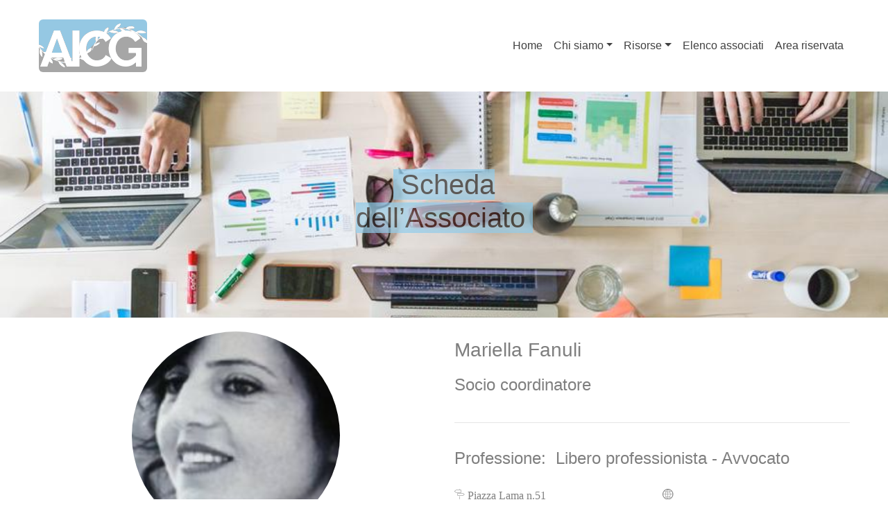

--- FILE ---
content_type: text/html
request_url: http://www.aicgitalia.it/aicg_rel_0.5-2-3/scheda_associato.asp?id=83
body_size: 9811
content:
<!doctype html>
<html>
<head>
    <meta charset="utf-8">
    <meta name="keywords" content="">
    <meta name="description" content="">
    <meta name="viewport" content="width=device-width, initial-scale=1.0, viewport-fit=cover">
    <link rel="shortcut icon" type="image/png" href="favicon.png">
    
	<link rel="stylesheet" type="text/css" href="./css/bootstrap.min.css">
	<link rel="stylesheet" type="text/css" href="style.css">
	<link rel="stylesheet" type="text/css" href="./css/animate.min.css">
	<link rel="stylesheet" type="text/css" href="./css/font-awesome.min.css">
	<link rel="stylesheet" type="text/css" href="./css/ionicons.min.css">
	<link rel="stylesheet" type="text/css" href="./css/feather.min.css">
	<link rel="stylesheet" type="text/css" href="./css/et-line.min.css">
	<link rel="stylesheet" type="text/css" href="./css/linecons.min.css">
	
    
	<script src="./js/jquery-3.3.1.min.js"></script>
	<script src="./js/bootstrap.bundle.min.js"></script>
	<script src="./js/blocs.min.js"></script>
	<script src="./js/lazysizes.min.js" defer></script>
    <title>scheda_associato</title>

    
<!-- Analytics -->
 
<!-- Analytics END -->
    
</head>
<body>
<!-- Main container -->
<div class="page-container">
    
<!-- bloc-0 -->
<div class="bloc l-bloc" id="bloc-0">
	<div class="container bloc-sm">
		<div class="row">
			<div class="col">
				<nav class="navbar navbar-light row navbar-expand-md" role="navigation">
					<img class="img-fluid img-1-style" src="img/Logo%20AICG.png" />
					<button id="nav-toggle" type="button" class="ml-auto ui-navbar-toggler navbar-toggler border-0 p-0" data-toggle="collapse" data-target=".navbar-1" aria-expanded="false" aria-label="Toggle navigation">
						<span class="navbar-toggler-icon"></span>
					</button>
					<div class="collapse navbar-collapse navbar-1">
						<ul class="site-navigation nav navbar-nav ml-auto">
							<li class="nav-item">
								<a href="http://www.aicgitalia.it/" class="nav-link a-btn">Home</a>
							</li>
							<li class="nav-item">
								<div class="dropdown">
									<a href="#" class="dropdown-toggle nav-link" data-toggle="dropdown" aria-expanded="false">Chi siamo</a>
									<ul class="dropdown-menu" role="menu">
										<li class="nav-item">
											<a href="che_cose_aicg.html" class="nav-link">Che cosa è AICG</a>
										</li>
										<li class="nav-item">
											<a href="cose_la_coordinazione_genitoriale.html" class="nav-link">La coordinazione genitoriale</a>
										</li>
										<li class="nav-item">
											<a href="obiettivi.html" class="nav-link">Obiettivi</a>
										</li>
										<li class="nav-item">
											<a href="sportello_consumatore-.html" class="nav-link">Sportello consumatori</a>
										</li>
										<li class="nav-item">
											<a href="contatti.html" class="nav-link a-btn">Dove siamo</a>
										</li>
									</ul>
								</div>
							</li>
							<li class="nav-item">
								<div class="dropdown">
									<a href="#" class="dropdown-toggle nav-link" data-toggle="dropdown" aria-expanded="false">Risorse</a>
									<ul class="dropdown-menu" role="menu">
										<li class="nav-item">
											<a href="elenco-articoli.asp" class="nav-link a-btn">Pubblicazioni</a>
										</li>
										<li class="nav-item">
											<a href="elenco-news.asp" class="nav-link a-btn">News</a>
										</li>
										<li class="nav-item">
											<a href="elenco-video.asp" class="nav-link">Video</a>
										</li>
										<li class="nav-item">
											<a href="siti_di_associazioni.html" class="nav-link">Link associazioni</a>
										</li>
									</ul>
								</div>
							</li>
							<li class="nav-item">
								<a href="elenco-associati-new.asp" class="nav-link">Elenco associati</a>
							</li>
							<li class="nav-item">
								<a href="login_associati.asp" class="nav-link">Area riservata</a>
							</li>
						</ul>
					</div>
				</nav>
			</div>
		</div>
	</div>
</div>
<!-- bloc-0 END -->

<!-- bloc-18 -->
<div class="bloc b-parallax bgc-black bg-business-team-meeting-boardroom-925x scroll-fx-in-fade d-bloc" id="bloc-18">
	<div class="container bloc-lg">
		<div class="row">
			<div class="col-12 col-11 col-lg-8 offset-lg-2">
				<h1 class="mg-md text-center  tc-isabelline ombra">
                    <span style="background-color:#8dcced;opacity:0.70;color: #292929">
					&nbsp;Scheda <br>dell&rsquo;Associato&nbsp;
                    </span>
				</h1>
			</div>
		</div>
	</div>
</div>
<!-- bloc-18 END -->




<!-- bloc-19 -->
<div class="bloc l-bloc" id="bloc-19">
	<div class="container bloc-sm">
		<div class="row">
			<div class="col-md-6" data-appear-anim-style="fadeIn">
				<img src="img/lazyload-ph.png" data-src="../foto_associati/img953389917_thumbnail.jpg" class="img-fluid rounded-circle mx-auto d-block img-placeholder-us-style lazyload" />
			</div>
			<div class="col-md-6 align-self-center" data-appear-anim-style="puffIn">
				<h3 class="mg-md">
					Mariella&nbsp;Fanuli
				</h3>
                <h4 class="mg-md">
                Socio coordinatore
                </h4>
				<div class="divider-h">
					<span class="divider"></span>
				</div>
				<h4 class="mg-md">
                Professione:&nbsp;
                Libero professionista - Avvocato
				</h4>
				<div class="row">
					<div class="col">
						<ul class="list-unstyled">
							<li>
								<h6 class="mg-md">
									<span class="et-icon-streetsign">&nbsp;Piazza Lama n.51&nbsp;
                                    <br>(72024)&nbsp;Oria</span>
								</h6>
							</li>
							<li>
								<h6 class="mg-md">
									<span class="fa fa-phone-square"></span> 0831091425
								</h6>
							</li>
							<li>
								<h6 class="mg-md">
									<span class="li_mail"></span> <a href="mailto:studiolegalefanuli@gmail.com">studiolegalefanuli@gmail.com</a>
								</h6>
							</li>
						</ul>
					</div>
					<div class="col">
						<ul class="list-unstyled">
							<li>
								<h6 class="mg-md">
									<span class="li_world"></span> <a href="http://"></a>
								</h6>
							</li>
							<li>
								<h6 class="mg-md">
									<span class="fa fa-facebook-square"></span> <a href="https://www.facebook.com/"></a>
								</h6>
							</li>
							<li>
								<h6 class="mg-md">
									<span class="fa fa-instagram"></span> <a href="https://www.instagram.com/"></a>
								</h6>
							</li>
						</ul>
					</div>
				</div>
				<div class="divider-h">
					<span class="divider"></span>
				</div>
				<h4 class="mg-md">
					<span class="ion ion-person-stalker"></span> Biografia
				</h4>
				<p>
					
				</p>
				<div class="text-center">
					<a href="elenco-associati-new.asp" class="btn btn-d btn-lg btn-bloc-18-style">Elenco degli associati</a>
				</div>
			</div>
		</div>
	</div>
</div>
<!-- bloc-19 END --> 




					



<!-- ScrollToTop Button -->
<a class="bloc-button btn btn-d scrollToTop" onclick="scrollToTarget('1',this)"><span class="fa fa-chevron-up"></span></a>
<!-- ScrollToTop Button END-->


<!-- bloc-47 -->
<div class="bloc bgc-black animated fadeIn d-bloc" data-appear-anim-style="fadeIn" id="bloc-47">
	<div class="container bloc-lg">
		<div class="row">
			<div class="col-md-3 col-sm-6">
				<h4 class="mg-md text-sm-left text-center tc-isabelline d-block">
					<a href="http://www.aicgitalia.it/">AICG</a><br>
				</h4><a href="http://www.aicgitalia.it/" class="a-btn a-block footer-link d-block">www.aicgitalia.it</a>
				<h6 class="mg-md h6-ver-0-5-2-3-style">
					Ver. 0.5.2.3
				</h6>
			</div>
			<div class="col-md-3 col-sm-6">
				<h4 class="mg-md text-sm-left text-center tc-isabelline">
					<a href="contatti.html">Contatti</a><br>
				</h4><a href="contatti.html" class="a-btn a-block footer-link">Email: info@aicgitalia.it</a><a href="index.html" class="a-btn a-block footer-link"></a>
			</div>
			<div class="col-md-3 col-sm-6">
				<h4 class="mg-md text-sm-left text-center tc-isabelline">
					<a href="contatti.html">Dove siamo</a><br>
				</h4><a href="contatti.html" class="a-btn a-block footer-link link-bloc-19-style">Via Teodosio 83 - Milano</a><a href="contatti.html" class="a-btn a-block footer-link">C.F. 97830530156</a>
			</div>
			<div class="col-md-3 col-sm-6">
				<h4 class="mg-md text-sm-left text-center tc-isabelline">
					<a href="contatti.html">Social</a><br>
				</h4>
				<div class="row">
					<div class="col-6 col-sm-2 col offset-sm-0">
						<div class="text-center">
							<a><span class="fa fa-facebook-official icon-md"></span></a>
						</div>
					</div>
					<div class="col-6 col-sm-2">
						<div class="text-center">
							<a><span class="fa fa-twitter icon-md"></span></a>
						</div>
					</div>
					<div class="col-6 col-sm-2">
						<div class="text-center">
							<a><span class="fa fa-instagram icon-md"></span></a>
						</div>
					</div>
					<div class="col-6 col-sm-2">
						<div class="text-center">
							<a><span class="fa fa-envelope-o icon-md"></span></a>
						</div>
					</div>
				</div>
			</div>
		</div>
	</div>
</div>
<!-- bloc-47 END -->

<!-- bloc-48 -->
<div class="bloc l-bloc" id="bloc-48">
	<div class="container bloc-sm">
		<div class="row">
			<div class="col-12 col-11 col-lg-8 offset-lg-2">
				<p>
					<br>
				</p>
			</div>
		</div>
	</div>
</div>
<!-- bloc-48 END -->

</div>
<!-- Main container END -->
    


<!-- Preloader -->
<div id="page-loading-blocs-notifaction" class="page-preloader"></div>
<!-- Preloader END -->

</body>
</html>


--- FILE ---
content_type: text/css
request_url: http://www.aicgitalia.it/aicg_rel_0.5-2-3/style.css
body_size: 3791
content:
/*-----------------------------------------------------------------------------------
	    AICG_rel_0.5-2-3
        Built with Blocs
-----------------------------------------------------------------------------------*/
 
body{
	margin:0;
	padding:0;
    background:#FFFFFF;
    overflow-x:hidden;
    -webkit-font-smoothing: antialiased;
    -moz-osx-font-smoothing: grayscale;
}
a,button{transition: background .3s ease-in-out;outline: none!important;} /* Prevent ugly blue glow on chrome and safari */
a:hover{text-decoration: none; cursor:pointer;}


/* Preloader */

.page-preloader{position: fixed;top: 0;bottom: 0;width: 100%;z-index:100000;background:#FFFFFF url("img/pageload-spinner.gif") no-repeat center center;}

/* = Blocs
-------------------------------------------------------------- */

.bloc{
	width:100%;
	clear:both;
	background: 50% 50% no-repeat;
	padding:0 50px;
	-webkit-background-size: cover;
	-moz-background-size: cover;
	-o-background-size: cover;
	background-size: cover;
	position:relative;
	display:flex;
}
.bloc .container{
	padding-left:0;
	padding-right:0;
}


/* Sizes */

.bloc-lg{
	padding:100px 50px;
}
.bloc-md{
	padding:50px;
}
.bloc-sm{
	padding:20px 50px;
}

/* = Full Width Blocs 
-------------------------------------------------------------- */

.full-width-bloc{
	padding-left:0;
	padding-right:0;
}
.full-width-bloc .container{
	width:100%;
	max-width:100%!important;
}
.full-width-bloc .carousel img{
	width:100%;
	height:auto;
}


/* Group Styles */

.bloc-group{
	display:flex;
}
.bloc-tile-2{
	width:50%;
}
.bloc-tile-3{
	width:33.33333333%;
}
.bloc-tile-4{
	width:25%;
}
.bloc-tile-2 .container, .bloc-tile-3 .container, .bloc-tile-4 .container{
	width:100%;
}


/* Background Styles */

.bg-center,.bg-l-edge,.bg-r-edge,.bg-t-edge,.bg-b-edge,.bg-tl-edge,.bg-bl-edge,.bg-tr-edge,.bg-br-edge,.bg-repeat{
	-webkit-background-size: auto!important;
	-moz-background-size: auto!important;
	-o-background-size: auto!important;
	background-size: auto!important;
}
.bg-repeat{
	background:repeat;
}


/* Background Effects */

.b-parallax{
	background-attachment:fixed;
}


/* Dark theme */

.d-bloc{
	color:rgba(255,255,255,.7);
}
.d-bloc button:hover{
	color:rgba(255,255,255,.9);
}
.d-bloc .icon-round,.d-bloc .icon-square,.d-bloc .icon-rounded,.d-bloc .icon-semi-rounded-a,.d-bloc .icon-semi-rounded-b{
	border-color:rgba(255,255,255,.9);
}
.d-bloc .divider-h span{
	border-color:rgba(255,255,255,.2);
}
.d-bloc .a-btn,.d-bloc .navbar a, .d-bloc a .icon-sm, .d-bloc a .icon-md, .d-bloc a .icon-lg, .d-bloc a .icon-xl, .d-bloc h1 a, .d-bloc h2 a, .d-bloc h3 a, .d-bloc h4 a, .d-bloc h5 a, .d-bloc h6 a, .d-bloc p a{
	color:rgba(255,255,255,.6);
}
.d-bloc .a-btn:hover,.d-bloc .navbar a:hover,.d-bloc a:hover .icon-sm, .d-bloc a:hover .icon-md, .d-bloc a:hover .icon-lg, .d-bloc a:hover .icon-xl, .d-bloc h1 a:hover, .d-bloc h2 a:hover, .d-bloc h3 a:hover, .d-bloc h4 a:hover, .d-bloc h5 a:hover, .d-bloc h6 a:hover, .d-bloc p a:hover{
	color:rgba(255,255,255,1);
}
.d-bloc .navbar-toggle .icon-bar{
	background:rgba(255,255,255,1);
}
.d-bloc .btn-wire,.d-bloc .btn-wire:hover{
	color:rgba(255,255,255,1);
	border-color:rgba(255,255,255,1);
}
.d-bloc .card{
	color:rgba(0,0,0,.5);
}
.d-bloc .card button:hover{
	color:rgba(0,0,0,.7);
}
.d-bloc .card icon{
	border-color:rgba(0,0,0,.7);
}
.d-bloc .card .divider-h span{
	border-color:rgba(0,0,0,.1);
}
.d-bloc .card .a-btn{
	color:rgba(0,0,0,.6);
}
.d-bloc .card .a-btn:hover{
	color:rgba(0,0,0,1);
}
.d-bloc .card .btn-wire, .d-bloc .card .btn-wire:hover{
	color:rgba(0,0,0,.7);
	border-color:rgba(0,0,0,.3);
}


/* Light theme */

.d-bloc .card,.l-bloc{
	color:rgba(0,0,0,.5);
}
.d-bloc .card button:hover,.l-bloc button:hover{
	color:rgba(0,0,0,.7);
}
.l-bloc .icon-round,.l-bloc .icon-square,.l-bloc .icon-rounded,.l-bloc .icon-semi-rounded-a,.l-bloc .icon-semi-rounded-b{
	border-color:rgba(0,0,0,.7);
}
.d-bloc .card .divider-h span,.l-bloc .divider-h span{
	border-color:rgba(0,0,0,.1);
}
.d-bloc .card .a-btn,.l-bloc .a-btn,.l-bloc .navbar a,.l-bloc a .icon-sm, .l-bloc a .icon-md, .l-bloc a .icon-lg, .l-bloc a .icon-xl, .l-bloc h1 a, .l-bloc h2 a, .l-bloc h3 a, .l-bloc h4 a, .l-bloc h5 a, .l-bloc h6 a, .l-bloc p a{
	color:rgba(0,0,0,.6);
}
.d-bloc .card .a-btn:hover,.l-bloc .a-btn:hover,.l-bloc .navbar a:hover, .l-bloc a:hover .icon-sm, .l-bloc a:hover .icon-md, .l-bloc a:hover .icon-lg, .l-bloc a:hover .icon-xl, .l-bloc h1 a:hover, .l-bloc h2 a:hover, .l-bloc h3 a:hover, .l-bloc h4 a:hover, .l-bloc h5 a:hover, .l-bloc h6 a:hover, .l-bloc p a:hover{
	color:rgba(0,0,0,1);
}
.l-bloc .navbar-toggle .icon-bar{
	color:rgba(0,0,0,.6);
}
.d-bloc .card .btn-wire,.d-bloc .card .btn-wire:hover,.l-bloc .btn-wire,.l-bloc .btn-wire:hover{
	color:rgba(0,0,0,.7);
	border-color:rgba(0,0,0,.3);
}


/* = NavBar
-------------------------------------------------------------- */

.hero .hero-nav{
	padding-left:inherit;
	padding-right:inherit;
}
/* Handle Multi Level Navigation */.navbar-light .navbar-nav .nav-link {
	color: rgb(64, 64, 64);
}
.btco-menu li > a {
	padding: 10px 15px;
	color: #000;
}
.btco-menu .active a:focus,.btco-menu li a:focus ,.navbar > .show > a:focus{
	background: transparent;
	outline: 0;
}
.dropdown-menu .show > .dropdown-toggle::after{
	transform: rotate(-90deg);
}

/* = Bric adjustment margins
-------------------------------------------------------------- */

.mg-clear{
	margin:0;
}
.mg-sm{
	margin-top:10px;
	margin-bottom:5px;
}
.mg-md{
	margin-top:10px;
	margin-bottom:20px;
}
img.mg-sm,img.mg-md,img.mg-lg{
	margin-top: 0;
}
img.mg-sm{
	margin-bottom:10px;
}
img.mg-md{
	margin-bottom:30px;
}
img.mg-lg{
	margin-bottom:50px;
}

/* = Buttons
-------------------------------------------------------------- */

.btn-d,.btn-d:hover,.btn-d:focus{
	color:#FFF;
	background:rgba(0,0,0,.3);
}

/* Prevent ugly blue glow on chrome and safari */
button{
	outline: none!important;
}

.a-block{
	width:100%;
	text-align:left;
	display: inline-block;
}
.text-center .a-block{
	text-align:center;
}
.icon-spacer{
	margin-right:5px;
}
.dropdown a .caret{
	margin:0 0 0 5px}.btn-dropdown .dropdown-menu .dropdown{
	padding: 3px 20px;
}

/* = Icons
-------------------------------------------------------------- */
.icon-sm{
	font-size:18px!important;
}
.icon-md{
	font-size:30px!important;
}
.icon-round{
	margin:0 auto;
	border:2px solid transparent;
	border-radius: 50%;
	padding: 32px 30px 26px 30px;
	min-width:80px;
}
.icon-round.icon-md,.icon-square.icon-md,.icon-rounded.icon-md{
	min-width: 92px;
}
.icon-round.icon-lg,.icon-square.icon-lg,.icon-rounded.icon-lg{
	min-width: 122px;
}
.icon-round.icon-xl,.icon-square.icon-xl,.icon-rounded.icon-xl{
	min-width: 162px;
}


/* = Text & Icon Styles
-------------------------------------------------------------- */
.lg-shadow{
	text-shadow:0 2px 5px rgba(0,0,0,.5);
}


/* = Cards
-------------------------------------------------------------- */
.card-sq, .card-sq .card-header, .card-sq .card-footer{
	border-radius:0;
}
.card-rd{
	border-radius:30px;
}
.card-rd .card-header{
	border-radius:29px 29px 0 0;
}
.card-rd .card-footer{
	border-radius:0 0 29px 29px;
}

/* = Dividers
-------------------------------------------------------------- */
.divider-h{
	padding:20px 0;
	width:100%;
	display:inline-block;
}
.divider-h span{
	display: block;
	border-top:1px solid transparent;
}
.divider-half{
	width: 50%;
	margin: 0 auto;
}
.dropdown-menu .divider-h,.dropdown-menu .divider-half{
	padding:0;
}

/* = Forms
-------------------------------------------------------------- */

.form-control{
	border-color:rgba(0,0,0,.1);
	box-shadow:none;
}

/* iFrame */

iframe{
	border:0;
}
/* Scroll FX */
.scroll-fx-in-range{
	will-change: opacity;
}


/* ScrollToTop button */

.scrollToTop{
	width:40px;
	height:40px;
	position:fixed;
	bottom:20px;
	right:20px;
	opacity: 0;
	z-index: 500;
	transition: all .3s ease-in-out;
}
.scrollToTop span{
	margin-top: 6px;
}
.showScrollTop{
	font-size: 14px;
	opacity: 1;
}

/* Hide Object */
.object-hidden{
	display:none;
}

/* = Custom Styling
-------------------------------------------------------------- */

h1,h2,h3,h4,h5,h6,p,label,.btn,a{
	font-family:"Helvetica";
}
.container{
	max-width:1170px;
}
.img-style{
	width:324px;
	height:324px;
}
.btn-style{
	border-radius:10px 10px 10px 10px;
}
.img-apple-wat-style{
	height:400px;
}
.h3-style{
	font-size:40px;
}
.btn-button-style{
	border-radius:10px 10px 10px 10px;
}
.btn-acceci-style{
	border-radius:25px 25px 25px 25px;
}
.btn-4-style{
	border-radius:10px 10px 10px 10px;
}
.btn-altre-news-style{
	border-radius:25px 25px 25px 25px;
}
.btn-altri-video-style{
	border-radius:25px 25px 25px 25px;
}
.link-style{
	font-size:40px;
}
.btn-more-info-style{
	border-radius:24px 24px 24px 24px;
}
.ombra{
	text-shadow:5px 0px 15px #E5E5E5;
	background-clip:text!important;
	-webkit-background-clip:text!important;
	text-transform:none;
	text-decoration:none;
	padding:0px 0px 0px 0px;
}
.team-card{
	min-height:350px;
}
.img-placeholder-us-style{
	width:300px;
	height:300px;
}
.btn-bloc-18-style{
	border-radius:25px 25px 25px 25px;
}
.container-div-style{
	height:134px;
}
.field-style{
	width:70%;
}
.btn-bloc-19-style{
	border-radius:25px 25px 25px 25px;
}
.field-0-style{
	width:70%;
}
.field-22512-style{
	width:70%;
}
.h3-21-style{
	opacity:0.4;
}
.btn-buy-now-style{
	border-radius:25px 25px 25px 25px;
}
.btn-19-style{
	border-radius:25px 25px 25px 25px;
}
.link-bloc-14-style{
	font-style:italic;
}
.label-style{
	width:100%;
}
.btn-cerca-style{
	width:100%;
	border-radius:25px 25px 25px 25px;
}
.field-bloc-12-style{
	width:100%;
}
.link-bloc-11-style{
	font-style:italic;
}
.link-0-style{
	font-style:italic;
}
.btn-bloc-20-style{
	border-radius:25px 25px 25px 25px;
}
.img-16-style{
	width:250px;
	height:250px;
}
.btn-home-page-style{
	border-radius:25px 25px 25px 25px;
}
.btn-submit-style{
	border-radius:25px 25px 25px 25px;
}
.img-19-style{
	width:250px;
	height:250px;
}
.p-bloc-22-style{
	font-family:Ubuntu;
}
.p-19-style{
	font-family:Ubuntu;
}
.btn-1-style{
	border-radius:10px 10px 10px 10px;
}
.btn-6-style{
	border-radius:10px 10px 10px 10px;
}
.risorse{
	height:0px;
	margin:0px 0px 0px 0px;
	padding:6px 6px 6px 6px;
	border-radius:10px 10px 10px 10px;
}
.btn-33-style{
	border-radius:25px 25px 25px 25px;
}
.link-bloc-19-style{
	;
}
.h6-style{
	font-size:18px;
}
.carattere-home{
	font-size:20px;
	line-height:24px;
	text-shadow:10px 0px 20px #000000;
	background-size:auto auto;
	font-weight:normal;
	color:#FEFFFF!important;
}
.titolo-home{
	font-size:65px;
	text-shadow:4px 0px 15px #535353;
}
.colonna-2{
	background-color:rgba(255,255,255,0.9);
	color:#000000!important;
	font-size:18px;
	overflow:visible;
	float:none;
	background-clip:content-box!important;
	-webkit-background-clip:content-box!important;
	margin:0px 0px 0px 0px;
	padding:10px 10px 10px 10px;
	border-radius:15px 15px 15px 15px;
}
.colonna_2{
	background-color:rgba(255,255,255,0.6);
	font-size:18px;
	color:#000000!important;
	border-color:rgba(0,0,0,0.0)!important;
	padding:10px 10px 10px 10px;
}
.img-logo-aicg-style{
	border-radius:9px 9px 9px 9px;
}
.img-1-style{
	border-radius:6px 6px 6px 6px;
}
.paragrafo-home{
	margin:15px 15px 15px 15px;
	border-radius:25px 25px 25px 25px;
}
.immagine-home{
	height:240px;
	margin:0px 0px 0px 0px;
	padding:10px 10px 10px 10px;
	border-radius:16px 16px 16px 16px;
}
.p-style{
	font-size:18px;
}
.p-bloc-38-style{
	font-size:18px;
}
.bottone-risorse{
	width:90%;
	border-radius:10px 10px 10px 10px;
}
.img-bloc-3-style{
	width:190px;
	border-radius:0px 0px 0px 0px;
}

/* = Colour
-------------------------------------------------------------- */

/* Background colour styles */

.bgc-pale-cerulean{
	background-color:#94C8E2;
}
.bgc-black{
	background-color:#000000;
}
.bgc-white{
	background-color:#FEFFFF;
}

/* Text colour styles */

.tc-white{
	color:#FEFFFF!important;
}
.tc-pale-cerulean{
	color:#94C8E2!important;
}
.tc-isabelline{
	color:#EBEAEA!important;
}

/* Link colour styles */

.ltc-pale-cerulean{
	color:#94C8E2!important;
}
.ltc-pale-cerulean:hover{
	color:#76a0b5!important;
}

/* Icon colour styles */

.icon-pale-cerulean{
	color:#94C8E2!important;
	border-color:#94C8E2!important;
}
.icon-ferrari-red{
	color:#FF2600!important;
	border-color:#FF2600!important;
}

/* Bloc image backgrounds */

.bg-forrest{
	background-image:url("img/forrest.jpg");
}
.bg-business-team-meeting-boardroom-925x{
	background-image:url("img/business-team-meeting-boardroom_925x.jpg");
}
.bg-family-portrait-925x{
	background-image:url("img/family-portrait_925x.jpg");
}
.bg-three-business-women-925x{
	background-image:url("img/three-business-women_925x.jpg");
}
.bg-businessman-uses-calculator-925x{
	background-image:url("img/businessman-uses-calculator_925x.jpg");
}
.bg-father-and-son-1153919-1920{
	background-image:url("img/father-and-son-1153919_1920.jpg");
}
.bg-copertina{
	background-image:url("img/copertina.png");
}
.bg-the-road-815297-1920{
	background-image:url("img/the-road-815297_1920.jpg");
}
.bg-forrest{
	background-image:url("img/forrest.jpg");
}




/* = Mobile adjustments 
-------------------------------------------------------------- */
@media (max-width: 1024px)
{
    .bloc{
        padding-left: 20px; 
        padding-right: 20px;  
    }
    .bloc.full-width-bloc, .bloc-tile-2.full-width-bloc .container, .bloc-tile-3.full-width-bloc .container, .bloc-tile-4.full-width-bloc .container{
        padding-left: 0; 
        padding-right: 0;  
    }
}
@media only screen and (min-device-width : 768px) and (max-device-width : 1024px) and (orientation : landscape) {.b-parallax{background-attachment:scroll;}}
@media only screen and (min-device-width: 1024px) and (max-device-width: 1366px) and (-webkit-min-device-pixel-ratio: 1.5) {.b-parallax{background-attachment:scroll;}}
@media (max-width: 991px)
{
    .container{width:100%;}
    .b-parallax{background-attachment:scroll;}
    .page-container, #hero-bloc{overflow-x: hidden;position: relative;} /* Prevent unwanted side scroll on mobile */
    .bloc{padding-left: constant(safe-area-inset-left);padding-right: constant(safe-area-inset-right);} /* iPhone X Notch Support*/
    .bloc-group, .bloc-group .bloc{display:block;width:100%;}
}
@media (max-width: 767px)
{
    .page-container{
        overflow-x: hidden;
        position:relative;
    }
    .b-parallax{
        background-attachment:scroll;
    }
    
    .bloc-tile-2 .container, .bloc-tile-3 .container, .bloc-tile-4 .container{
        padding-left:0;padding-right:0;
    }
    .a-block{
        padding:0 10px;
    }
    .btn-dwn{
       display:none; 
    }
    .voffset{
        margin-top:5px;
    }
    .voffset-md{
        margin-top:20px;
    }
    .voffset-lg{
        margin-top:30px;
    }
    form{
        padding:5px;
    }
    .close-lightbox{
        display:inline-block;
    }
    .blocsapp-device-iphone5{
	   background-size: 216px 425px;
	   padding-top:60px;
	   width:216px;
	   height:425px;
    }
    .blocsapp-device-iphone5 img{
	   width: 180px;
	   height: 320px;
    }
}
@media (max-width: 767px){
	.text-right{
	}
	.text-left{
	}
	.text-center{
	}
	.img-style{
		width:270px;
	}
	
}

@media (max-width: 575px){
	.footer-link{
		text-align:center;
	}
	.img-style{
		height:270px;
	}
	
}

